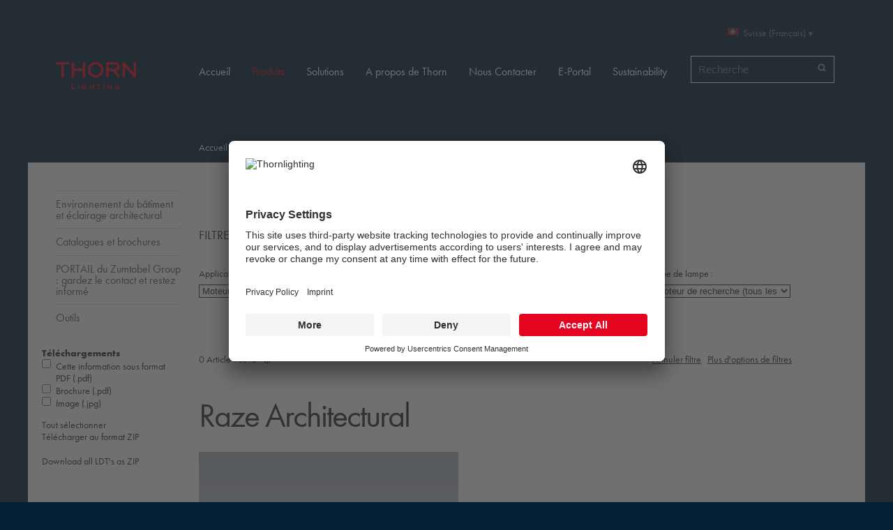

--- FILE ---
content_type: text/html;charset=utf-8
request_url: https://www.thornlighting.dk/fr-ch/produits/leclairage-exterieur/les-appliques-murales/Raze_Architectural
body_size: 60155
content:
<!DOCTYPE html>
<html xmlns="http://www.w3.org/1999/xhtml">
    <head><meta http-equiv="Content-Type" content="text/html; charset=utf-8" /><base href="https://www.thornlighting.dk/fr-ch/produits/leclairage-exterieur/les-appliques-murales/Raze_Architectural/" /><!--[if lt IE 7]></base><![endif]--><link rel="stylesheet" type="text/css" href="https://www.thornlighting.dk/portal_css/Sunburst%20Theme/reset.css" media="screen" /><link rel="stylesheet" type="text/css" href="https://www.thornlighting.dk/portal_css/Sunburst%20Theme/++resource++collection.css" media="screen" /><link rel="stylesheet" type="text/css" href="https://www.thornlighting.dk/portal_css/Sunburst%20Theme/base.css" media="screen" /><link rel="stylesheet" type="text/css" href="https://www.thornlighting.dk/portal_css/Sunburst%20Theme/++theme++thorn.theme/css/columns.css" media="screen" /><link rel="stylesheet" type="text/css" href="https://www.thornlighting.dk/portal_css/Sunburst%20Theme/authoring.css" media="screen" /><link rel="stylesheet" type="text/css" href="https://www.thornlighting.dk/portal_css/Sunburst%20Theme/navtree.css" media="screen" /><link rel="stylesheet" type="text/css" href="https://www.thornlighting.dk/portal_css/Sunburst%20Theme/invisibles.css" media="screen" /><link rel="stylesheet" type="text/css" href="https://www.thornlighting.dk/portal_css/Sunburst%20Theme/forms.css" media="screen" /><link rel="stylesheet" type="text/css" href="https://www.thornlighting.dk/portal_css/Sunburst%20Theme/++resource++plone.app.discussion.stylesheets/discussion.css" media="screen" /><link rel="stylesheet" type="text/css" href="https://www.thornlighting.dk/portal_css/Sunburst%20Theme/++resource++tinymce.stylesheets/tinymce.css" media="screen" /><link rel="stylesheet" type="text/css" href="https://www.thornlighting.dk/portal_css/Sunburst%20Theme/print.css" media="print" /><link rel="stylesheet" type="text/css" href="https://www.thornlighting.dk/portal_css/Sunburst%20Theme/mobile.css" media="handheld, screen and (max-device-width: 480px)" /><link rel="stylesheet" type="text/css" href="https://www.thornlighting.dk/portal_css/Sunburst%20Theme/++resource++prettyPhoto.css" media="screen" /><link rel="stylesheet" type="text/css" href="https://www.thornlighting.dk/portal_css/Sunburst%20Theme/++theme++thorn.theme/css/flowplayer_minimalist.css" media="screen" /><link rel="stylesheet" type="text/css" href="https://www.thornlighting.dk/portal_css/Sunburst%20Theme/++theme++thorn.theme/css/public.css" media="screen" /><link rel="stylesheet" type="text/css" href="https://www.thornlighting.dk/portal_css/Sunburst%20Theme/++theme++thorn.theme/css/default.css" media="screen" /><link rel="stylesheet" type="text/css" href="https://www.thornlighting.dk/portal_css/Sunburst%20Theme/++theme++thorn.theme/css/countries.css" media="screen" /><link rel="stylesheet" type="text/css" href="https://www.thornlighting.dk/portal_css/Sunburst%20Theme/++resource++thorn.casestudies.css/casestudies.css" media="screen" /><link rel="stylesheet" type="text/css" href="https://www.thornlighting.dk/portal_css/Sunburst%20Theme/++resource++zlag.pdb.static/style.css" media="screen" /><link rel="stylesheet" type="text/css" href="https://www.thornlighting.dk/portal_css/Sunburst%20Theme/++resource++zlag.adb.static/gmap.css" media="screen" /><link rel="stylesheet" type="text/css" href="https://www.thornlighting.dk/portal_css/Sunburst%20Theme/++resource++zlag.geoip.static/geoip.css" media="screen" /><link rel="stylesheet" type="text/css" href="https://www.thornlighting.dk/portal_css/Sunburst%20Theme/++resource++collective.solr.resources/style.css" media="screen" /><link rel="stylesheet" type="text/css" href="https://www.thornlighting.dk/portal_css/Sunburst%20Theme/ploneCustom.css" media="screen" /><!--[if lt IE 8]>    
    
    <link rel="stylesheet" type="text/css" href="https://www.thornlighting.dk/portal_css/Sunburst%20Theme/IEFixes.css" media="screen" />
        <![endif]--><!--[if lte IE 8]>    
    
    <link rel="stylesheet" type="text/css" href="https://www.thornlighting.dk/portal_css/Sunburst%20Theme/++theme++thorn.theme/css/ie8fix.css" media="screen" />
        <![endif]--><!--[if lte IE 7]>    
    
    <link rel="stylesheet" type="text/css" href="https://www.thornlighting.dk/portal_css/Sunburst%20Theme/++theme++thorn.theme/css/ie7fix.css" media="screen" />
        <![endif]--><link rel="stylesheet" type="text/css" href="https://www.thornlighting.dk/portal_css/Sunburst%20Theme/++theme++thorn.theme/css/gautier-facelift.css" /><style type="text/css" media="screen">@import url(https://www.thornlighting.dk/portal_css/Sunburst%20Theme/++resource++collective.cookiecuttr/cookiecuttr.css);</style><script type="text/javascript" src="https://www.thornlighting.dk/portal_javascripts/Sunburst%20Theme/++resource++plone.app.jquery.js"></script><script type="text/javascript" src="https://www.thornlighting.dk/portal_javascripts/Sunburst%20Theme/register_function.js"></script><script type="text/javascript" src="https://www.thornlighting.dk/portal_javascripts/Sunburst%20Theme/plone_javascript_variables.js"></script><script type="text/javascript" src="https://www.thornlighting.dk/portal_javascripts/Sunburst%20Theme/++resource++plone.app.jquerytools.js"></script><script type="text/javascript" src="https://www.thornlighting.dk/portal_javascripts/Sunburst%20Theme/++resource++plone.app.jquerytools.form.js"></script><script type="text/javascript" src="https://www.thornlighting.dk/portal_javascripts/Sunburst%20Theme/++resource++plone.app.jquerytools.overlayhelpers.js"></script><script type="text/javascript" src="https://www.thornlighting.dk/portal_javascripts/Sunburst%20Theme/++resource++plone.app.jquerytools.plugins.js"></script><script type="text/javascript" src="https://www.thornlighting.dk/portal_javascripts/Sunburst%20Theme/++resource++plone.app.jquerytools.tooltip.js"></script><script type="text/javascript" src="https://www.thornlighting.dk/portal_javascripts/Sunburst%20Theme/++resource++plone.app.jquerytools.tooltip.plugins.js"></script><script type="text/javascript" src="https://www.thornlighting.dk/portal_javascripts/Sunburst%20Theme/nodeutilities.js"></script><script type="text/javascript" src="https://www.thornlighting.dk/portal_javascripts/Sunburst%20Theme/cookie_functions.js"></script><script type="text/javascript" src="https://www.thornlighting.dk/portal_javascripts/Sunburst%20Theme/modernizr.js"></script><script type="text/javascript" src="https://www.thornlighting.dk/portal_javascripts/Sunburst%20Theme/++theme++thorn.theme/js/livesearch.js"></script><script type="text/javascript" src="https://www.thornlighting.dk/portal_javascripts/Sunburst%20Theme/popupforms.js"></script><script type="text/javascript" src="https://www.thornlighting.dk/portal_javascripts/Sunburst%20Theme/dropdown.js"></script><script type="text/javascript" src="https://www.thornlighting.dk/portal_javascripts/Sunburst%20Theme/first_input_focus.js"></script><script type="text/javascript" src="https://www.thornlighting.dk/portal_javascripts/Sunburst%20Theme/++theme++thorn.theme/js/main.js"></script><script type="text/javascript" src="https://www.thornlighting.dk/portal_javascripts/Sunburst%20Theme/++theme++thorn.theme/js/mark_special_links.js"></script><script type="text/javascript" src="https://www.thornlighting.dk/portal_javascripts/Sunburst%20Theme/++theme++thorn.theme/js/trunk8.js"></script><script type="text/javascript" src="https://www.thornlighting.dk/portal_javascripts/Sunburst%20Theme/++theme++thorn.theme/js/flowplayer.js"></script><script type="text/javascript" src="https://www.thornlighting.dk/portal_javascripts/Sunburst%20Theme/++resource++jquery.prettyPhoto.js"></script><script type="text/javascript" src="https://www.thornlighting.dk/portal_javascripts/Sunburst%20Theme/table_sorter.js"></script><script type="text/javascript" src="https://www.thornlighting.dk/portal_javascripts/Sunburst%20Theme/++resource++zlag.adb.static/embed.js"></script><script type="text/javascript" src="https://www.thornlighting.dk/portal_javascripts/Sunburst%20Theme/++resource++zlag.adb.static/application.js"></script><script type="text/javascript" src="https://www.thornlighting.dk/portal_javascripts/Sunburst%20Theme/++resource++plone.formwidget.autocomplete/jquery.autocomplete.min.js"></script><script type="text/javascript" src="https://www.thornlighting.dk/portal_javascripts/Sunburst%20Theme/++theme++thorn.theme/js/formwidget-autocomplete.js"></script><script type="text/javascript" src="https://www.thornlighting.dk/portal_javascripts/Sunburst%20Theme/inline_validation.js"></script><script type="text/javascript" src="https://www.thornlighting.dk/portal_javascripts/Sunburst%20Theme/++resource++plone.formwidget.querystring.querywidget.js"></script><script type="text/javascript" src="https://www.thornlighting.dk/portal_javascripts/Sunburst%20Theme/++theme++thorn.theme/js/prettyPhoto.js"></script><script type="text/javascript" src="https://www.thornlighting.dk/portal_javascripts/Sunburst%20Theme/++theme++thorn.theme/js/search.js"></script><script type="text/javascript" src="https://www.thornlighting.dk/portal_javascripts/Sunburst%20Theme/++resource++zlag.pdb.static/main.js"></script><script type="text/javascript" src="https://www.thornlighting.dk/portal_javascripts/Sunburst%20Theme/++resource++zlag.pdb.static/quickcalc.js"></script><script type="text/javascript" src="https://www.thornlighting.dk/portal_javascripts/Sunburst%20Theme/++resource++zlag.pdb.static/jquery.cookie.js"></script><script type="text/javascript" src="https://www.thornlighting.dk/portal_javascripts/Sunburst%20Theme/++resource++zlag.pdb.static/productfilter.js"></script><script type="text/javascript" src="https://www.thornlighting.dk/portal_javascripts/Sunburst%20Theme/++resource++collective.cookiecuttr/jquery.cookie.js"></script><script type="text/javascript" src="https://www.thornlighting.dk/portal_javascripts/Sunburst%20Theme/++resource++collective.cookiecuttr/jquery.cookiecuttr.js"></script><meta name="DC.date.modified" content="2026-01-07T09:44:54+00:00" /><meta name="DC.format" content="text/plain" /><meta name="DC.type" content="Dossier PDB" /><meta name="DC.date.created" content="2019-04-26T12:07:07+00:00" /><meta name="DC.language" content="fr-ch" /><link rel="alternate" hreflang="fr-fr" href="https://www.thornlighting.dk/produits/leclairage-exterieur/les-appliques-murales/Raze_Architectural" /><link rel="alternate" hreflang="de-de" href="https://www.thornlighting.dk/produkte/aussenbeleuchtung/wandleuchten/Raze_Architectural" /><link rel="alternate" hreflang="fr-ch" href="https://www.thornlighting.dk/produits/leclairage-exterieur/les-appliques-murales/Raze_Architectural" /><link rel="alternate" hreflang="ru-ru" href="https://www.thornlighting.dk/produkty/naruzhnoie-osvieshchieniie/nastiennyie-svietilniki/Raze_Architectural" /><link rel="alternate" hreflang="fr-be" href="https://www.thornlighting.dk/produits/leclairage-exterieur/les-appliques-murales/Raze_Architectural" /><link rel="alternate" hreflang="it-it" href="https://www.thornlighting.dk/prodotti/illuminazione-per-esterni/apparecchi-con-montaggio-a-parete/Raze_Architectural" /><link rel="alternate" hreflang="en" href="https://www.thornlighting.dk/oducts/outdoor-lighting/wall-mounted-luminaires/Raze_Architectural" /><link rel="alternate" hreflang="en-au" href="https://www.thornlighting.dk/products/outdoor-lighting/wall-mounted-luminaires/Raze_Architectural" /><link rel="alternate" hreflang="en-nz" href="https://www.thornlighting.dk/products/outdoor-lighting/wall-mounted-luminaires/Raze_Architectural" /><link rel="alternate" hreflang="en-gb" href="https://www.thornlighting.dk/products/outdoor-lighting/wall-mounted-luminaires/Raze_Architectural" /><link rel="alternate" hreflang="en-fi" href="https://www.thornlighting.dk/products/outdoor-lighting/wall-mounted-luminaires/Raze_Architectural" /><link rel="alternate" hreflang="en-ae" href="https://www.thornlighting.dk/products/outdoor-lighting/wall-mounted-luminaires/Raze_Architectural" /><link rel="alternate" hreflang="zh-cn" href="https://www.thornlighting.dk/products/outdoor-lighting/wall-mounted-luminaires/Raze_Architectural" /><link rel="alternate" hreflang="nl-nl" href="https://www.thornlighting.dk/producten/buitenverlichting/wandarmaturen/Raze_Architectural" /><link rel="alternate" hreflang="da-dk" href="https://www.thornlighting.dk/produkter/udendors/vaeg/Raze_Architectural" /><link rel="alternate" hreflang="cs-cz" href="https://www.thornlighting.dk/produkty/venkovni-osvetleni/nastenna-svitidla/Raze_Architectural" /><link rel="alternate" hreflang="de-at" href="https://www.thornlighting.dk/produkte/aussenbeleuchtung/wandleuchten/Raze_Architectural" /><link rel="alternate" hreflang="nl-be" href="https://www.thornlighting.dk/producten/buitenverlichting/wandarmaturen/Raze_Architectural" /><link rel="alternate" hreflang="no-no" href="https://www.thornlighting.dk/produkter/utendorsbelysning/veggarmaturer/Raze_Architectural" /><link rel="alternate" hreflang="fr-lu" href="https://www.thornlighting.dk/produits/leclairage-exterieur/les-appliques-murales/Raze_Architectural" /><link rel="alternate" hreflang="de-ch" href="https://www.thornlighting.dk/produkte/aussenbeleuchtung/wandleuchten/Raze_Architectural" /><link rel="alternate" hreflang="pl-pl" href="https://www.thornlighting.dk/produkty/oswietlenie-zewnetrzne/oprawy-nascienne/Raze_Architectural" /><link rel="alternate" hreflang="es-es" href="https://www.thornlighting.dk/productos/iluminacion-exterior/apliques-y-montaje-a-pared/Raze_Architectural" /><link rel="alternate" hreflang="sv-se" href="https://www.thornlighting.dk/produkter/utomhusbelysning/wall-mounted-luminaires/Raze_Architectural" /><title>Raze Architectural — Suisse (Français)</title><link rel="canonical" href="https://www.thornlighting.dk/fr-ch/produits/leclairage-exterieur/les-appliques-murales/Raze_Architectural" /><link rel="shortcut icon" type="image/x-icon" href="https://www.thornlighting.dk/favicon.ico" /><link rel="apple-touch-icon" href="https://www.thornlighting.dk/touch_icon.png" /><link rel="search" href="https://www.thornlighting.dk/fr-ch/@@search" title="Recherche dans ce site" /><script type="text/javascript">var BASE_URL='https://www.thornlighting.dk/fr-ch/produits/leclairage-exterieur/les-appliques-murales/Raze_Architectural';function openCollapsible(obj){var heading=this;obj.next().slideToggle('fast',function(){enableToolTips(obj.next());setCollapsibleIcon(obj)});obj.next().find('tbody tr:not(.disabled):even').removeClass('even odd').addClass('even');obj.next().find('tbody tr:not(.disabled):odd').removeClass('even odd').addClass('odd');return false};$(document).ready(function(){activateSlideShowFor('#content .mediaBox');$('#article-list h3.collapsible').filter(function(index){var open;if(window.location.hash){open='#'+this.id==window.location.hash;$('html, body').scrollTop($(window.location.hash).offset().top)}else{open=index==0}if(isOldIE&&open){$(this).next().show()}else if(!isOldIE&&!open){$(this).next().hide()}setCollapsibleIcon($(this));$(this).click(function(){openCollapsible($(this))})});enableToolTips($('#article-list'))})</script><meta name="viewport" content="width=device-width, initial-scale=0.6666, maximum-scale=1.0, minimum-scale=0.6666" /><meta name="generator" content="Plone - http://plone.org" /><script>NS_CSM_td=378145852;NS_CSM_pd=275116665;NS_CSM_u="/clm10";NS_CSM_col="AAAAAAUE5Vt65gv38nmyAtDPoEF2Z3cIBhEz8YT5d3eEUUBSXpV/7kdLX9vCiW8eVh50qfVGn2MWDuOgr8TqXjjHSN7Q";</script><script type="text/javascript">function sendTimingInfoInit(){setTimeout(sendTimingInfo,0)}function sendTimingInfo(){var wp=window.performance;if(wp){var c1,c2,t;c1=wp.timing;if(c1){var cm={};cm.ns=c1.navigationStart;if((t=c1.unloadEventStart)>0)cm.us=t;if((t=c1.unloadEventEnd)>0)cm.ue=t;if((t=c1.redirectStart)>0)cm.rs=t;if((t=c1.redirectEnd)>0)cm.re=t;cm.fs=c1.fetchStart;cm.dls=c1.domainLookupStart;cm.dle=c1.domainLookupEnd;cm.cs=c1.connectStart;cm.ce=c1.connectEnd;if((t=c1.secureConnectionStart)>0)cm.scs=t;cm.rqs=c1.requestStart;cm.rss=c1.responseStart;cm.rse=c1.responseEnd;cm.dl=c1.domLoading;cm.di=c1.domInteractive;cm.dcls=c1.domContentLoadedEventStart;cm.dcle=c1.domContentLoadedEventEnd;cm.dc=c1.domComplete;if((t=c1.loadEventStart)>0)cm.ls=t;if((t=c1.loadEventEnd)>0)cm.le=t;cm.tid=NS_CSM_td;cm.pid=NS_CSM_pd;cm.ac=NS_CSM_col;var xhttp=new XMLHttpRequest();if(xhttp){var JSON=JSON||{};JSON.stringify=JSON.stringify||function(ob){var t=typeof(ob);if(t!="object"||ob===null){if(t=="string")ob='"'+ob+'"';return String(ob);}else{var n,v,json=[],arr=(ob&&ob.constructor==Array);for(n in ob){v=ob[n];t=typeof(v);if(t=="string")v='"'+v+'"';else if(t=="object"&&v!==null)v=JSON.stringify(v);json.push((arr?"":'"'+n+'":')+String(v));}return(arr?"[":"{")+String(json)+(arr?"]":"}");}};xhttp.open("POST",NS_CSM_u,true);xhttp.send(JSON.stringify(cm));}}}}if(window.addEventListener)window.addEventListener("load",sendTimingInfoInit,false);else if(window.attachEvent)window.attachEvent("onload",sendTimingInfoInit);else window.onload=sendTimingInfoInit;</script></head>
    <body dir="ltr" class="template-family_view portaltype-zlag-pdb-folder site-fr-ch section-produits subsection-leclairage-exterieur subsection-leclairage-exterieur-les-appliques-murales subsection-leclairage-exterieur-les-appliques-murales-Raze_Architectural userrole-anonymous white"><script id="usercentrics-cmp" src="https://app.usercentrics.eu/browser-ui/latest/loader.js" data-settings-id="eY0faIBON" async=""></script><script type="application/javascript" src="https://privacy-proxy.usercentrics.eu/latest/uc-block.bundle.js"></script><script>
    // (optional) additional configs for the Smart Data Protector 
    uc.reloadOnOptIn('BJz7qNsdj-7'); // reload page on YouTube opt-in
    uc.reloadOnOptOut('BJz7qNsdj-7'); // reload page on YouTube opt-out
    uc.reloadOnOptIn('S1pcEj_jZX'); // reload page on Google maps opt-in
    uc.reloadOnOptOut('S1pcEj_jZX'); // reload page on Google map opt-out
    uc.blockOnly([
      'BJz7qNsdj-7', // Block youtube 
      'S1pcEj_jZX' // Block google maps
    ]);
</script><script>(function(w,d,s,l,i){w[l]=w[l]||[];w[l].push({'gtm.start':
new Date().getTime(),event:'gtm.js'});var f=d.getElementsByTagName(s)[0],
j=d.createElement(s),dl=l!='dataLayer'?'&l='+l:'';j.async=true;j.src=
'https://www.googletagmanager.com/gtm.js?id='+i+dl;f.parentNode.insertBefore(j,f);
})(window,document,'script','dataLayer','GTM-WRZSP4N');</script><div id="wrapper">
            <div id="portal-header">
                <div class="row">
                    <div class="cell width-1:5 position-0">
                        <a id="logo" href="https://www.thornlighting.dk/fr-ch" title="Suisse (Français)">
                            <img src="/++theme++thorn.theme/img/logo.png" width="152" height="52" alt="Website" />
                        </a>
                    </div>

                    <div class="cell width-6 position-4">

                        <div class="row">
                            <div class="cell width-1:3 position-2:3">
                                <div id="portal-searchbox"><form name="searchform" id="searchGadget_form" action="https://www.thornlighting.dk/fr-ch/@@search"><div class="LSBox"><label class="hiddenStructure" for="searchGadget">Chercher par</label><input name="SearchableText" type="text" size="18" title="Recherche" placeholder="Recherche" accesskey="4" class="searchField" id="searchGadget" /><input class="searchButton" type="submit" value="Rechercher" /><input type="hidden" name="facet" value="true" /><input type="hidden" name="facet.field" value="portal_type" /><input type="hidden" name="facet.field" value="review_state" /><input type="hidden" name="facet.field" value="Subject" /><div class="LSResult" id="LSResult" style=""><div class="LSShadow" id="LSShadow"></div></div></div></form></div>
                            </div>

                            <div class="cell width-1:3 position-1:3">
                                <dl id="portal-languageselector" class="actionMenu deactivated"><dt class="actionMenuHeader country-ch"><a href="#" title="Country selection">Suisse (Français)</a></dt><dd class="actionMenuContent"><div class="row"><ul class="cell width-1:3 position-0"><li class="language-section">International</li><li class="country-International"><a href="https://www.thornlighting.dk/en" title="International (English)">International (English)</a></li><li class="language-section">Asia</li><li class="country-cn"><a href="https://www.thornlighting.dk/zh-cn" title="中国 (简体中文)">中国 (简体中文)</a></li><li class="language-section">Middle East and North Africa</li><li class="country-ae"><a href="https://www.thornlighting.dk/en-ae" title="Middle East (English)">Middle East (English)</a></li></ul><ul class="cell width-1:3 position-1:3"><li class="language-section">Europe</li><li class="country-be"><a href="https://www.thornlighting.dk/nl-be" title="Belgium (Dutch)">Belgium (Dutch)</a></li><li class="country-be"><a href="https://www.thornlighting.dk/fr-be" title="Belgique (Français)">Belgique (Français)</a></li><li class="country-cz"><a href="https://www.thornlighting.dk/cs-cz" title="Česká republika (Čeština)">Česká republika (Čeština)</a></li><li class="country-dk"><a href="https://www.thornlighting.dk/da-dk" title="Danmark (Dansk)">Danmark (Dansk)</a></li><li class="country-de"><a href="https://www.thornlighting.dk/de-de" title="Deutschland (Deutsch)">Deutschland (Deutsch)</a></li><li class="country-fi"><a href="https://www.thornlighting.dk/en-fi" title="Finland (English)">Finland (English)</a></li><li class="country-fr"><a href="https://www.thornlighting.dk/fr-fr" title="France (Français)">France (Français)</a></li><li class="country-it"><a href="https://www.thornlighting.dk/it-it" title="Italia (Italiano)">Italia (Italiano)</a></li><li class="country-lu"><a href="https://www.thornlighting.dk/fr-lu" title="Luxembourg (Français)">Luxembourg (Français)</a></li><li class="country-nl"><a href="https://www.thornlighting.dk/nl-nl" title="Nederland (Nederlands)">Nederland (Nederlands)</a></li><li class="country-no"><a href="https://www.thornlighting.dk/no-no" title="Norge (Norsk)">Norge (Norsk)</a></li></ul><ul class="cell width-1:3 position-2:3"><li class="language-section"> </li><li class="country-at"><a href="https://www.thornlighting.dk/de-at" title="Österreich (Deutsch)">Österreich (Deutsch)</a></li><li class="country-pl"><a href="https://www.thornlighting.dk/pl-pl" title="Polska (Polski)">Polska (Polski)</a></li><li class="country-ch"><a href="https://www.thornlighting.dk/de-ch" title="Schweiz (Deutsch)">Schweiz (Deutsch)</a></li><li class=" currentLanguage country-ch"><a href="https://www.thornlighting.dk/fr-ch" title="Suisse (Français)">Suisse (Français)</a></li><li class="country-es"><a href="https://www.thornlighting.dk/es-es" title="España (Español)">España (Español)</a></li><li class="country-se"><a href="https://www.thornlighting.dk/sv-se" title="Sverige (Svenska)">Sverige (Svenska)</a></li><li class="country-gb"><a href="https://www.thornlighting.dk/en-gb" title="UK &amp; Ireland (English)">UK &amp; Ireland (English)</a></li><li class="language-section">Australia / Oceania</li><li class="country-au"><a href="https://www.thornlighting.dk/en-au" title="Australia (English)">Australia (English)</a></li><li class="country-nz"><a href="https://www.thornlighting.dk/en-nz" title="New Zealand (English)">New Zealand (English)</a></li></ul></div></dd></dl>
                            </div>

                            
                        </div>

                        <div class="row">
                            <div class="navigation cell width-full position-0">
                                <ul id="portal-globalnav"><li id="portaltab-index_html" class="plain"><a href="https://www.thornlighting.dk/fr-ch" title="">Accueil</a></li><li id="portaltab-produits" class="selected"><a href="https://www.thornlighting.dk/fr-ch/produits" title="">Produits</a></li><li id="portaltab-solutions" class="plain"><a href="https://www.thornlighting.dk/fr-ch/solutions" title="">Solutions</a></li><li id="portaltab-a-propos-de-thorn" class="plain"><a href="https://www.thornlighting.dk/fr-ch/a-propos-de-thorn" title="">A propos de Thorn</a></li><li id="portaltab-nous-contacter" class="plain"><a href="https://www.thornlighting.dk/fr-ch/nous-contacter" title="">Nous Contacter</a></li><li id="portaltab-portal" class="plain"><a href="https://www.thornlighting.dk/fr-ch/portal" title="">E-Portal</a></li><li id="portaltab-sustainability" class="plain"><a href="https://www.thorn-sustainability.com/fr" title="">Sustainability</a></li></ul>
                            </div>
                        </div>

                    </div>
                </div>
                <div class="visualClear"></div>
            </div>

            <div id="portal-columns-wrapper">

                <div id="portal-columns" class="row">

                    <div id="portal-column-content" class="cell width-4:5 position-1:5"><div id="viewlet-above-content"><div id="portal-breadcrumbs"><span id="breadcrumbs-home"><a href="https://www.thornlighting.dk/fr-ch">Accueil</a><span class="breadcrumbSeparator">
            /
            
        </span></span><span dir="ltr" id="breadcrumbs-1"><a href="https://www.thornlighting.dk/fr-ch/produits">Produits</a><span class="breadcrumbSeparator">
                /
                
            </span></span><span dir="ltr" id="breadcrumbs-2"><a href="https://www.thornlighting.dk/fr-ch/produits/leclairage-exterieur">L’éclairage extérieur</a><span class="breadcrumbSeparator">
                /
                
            </span></span><span dir="ltr" id="breadcrumbs-3"><a href="https://www.thornlighting.dk/fr-ch/produits/leclairage-exterieur/les-appliques-murales">Les appliques murales</a><span class="breadcrumbSeparator">
                /
                
            </span></span><span dir="ltr" id="breadcrumbs-4"><span id="breadcrumbs-current">Raze Architectural</span></span></div></div><div class=""><dl class="portalMessage info" id="kssPortalMessage" style="display:none"><dt>Info</dt><dd></dd></dl><div id="content"><div id="product-finder" class="productFinder"><form id="product-finder-form" name="product-finder-form" action="https://www.thornlighting.dk/fr-ch/produits/leclairage-exterieur/les-appliques-murales/Raze_Architectural"><fieldset class="row"><legend>Filtre Produit</legend><div class="row"><div class="cell width-1:4 position-0"><label for="fid_string_140" style="">Application :</label><select name="fid_string_140" id="fid_string_140"><option value="">Moteur de recherche (tous les articles)</option></select></div><div class="cell width-1:4 position-1:4"><label for="fid_string_102" style="">Type d'installation :</label><select name="fid_string_102" id="fid_string_102"><option value="">Moteur de recherche (tous les articles)</option></select></div><div class="cell width-1:4 position-2:4"><label for="fid_string_103" style="">Répartition de la lumière :</label><select name="fid_string_103" id="fid_string_103"><option value="">Moteur de recherche (tous les articles)</option></select></div><div class="cell width-1:4 position-3:4"><label for="fid_string_105" style="">Type de lampe :</label><select name="fid_string_105" id="fid_string_105"><option value="">Moteur de recherche (tous les articles)</option></select></div></div><div class="row" style="display:none"><div class="cell width-1:4 position-0"><label for="fid_int_106" style="">Nombre de lampes :</label><select name="fid_int_106" id="fid_int_106"><option value="">Moteur de recherche (tous les articles)</option></select></div><div class="cell width-1:4 position-1:4"><label for="fid_float_107" style="">Puissance de la lampe :</label><select name="fid_float_107" id="fid_float_107"><option value="">Moteur de recherche (tous les articles)</option></select></div><div class="cell width-1:4 position-2:4"><label for="fid_string_108" style="">Type de ballast :</label><select name="fid_string_108" id="fid_string_108"><option value="">Moteur de recherche (tous les articles)</option></select></div><div class="cell width-1:4 position-3:4"><label for="fid_string_109" style="">Option d'urgence :</label><select name="fid_string_109" id="fid_string_109"><option value="">Moteur de recherche (tous les articles)</option></select></div></div><div class="row" style="display:none"><div class="cell width-1:4 position-0"><label for="fid_string_110" style="">Degré de protection :</label><select name="fid_string_110" id="fid_string_110"><option value="">Moteur de recherche (tous les articles)</option></select></div><div class="cell width-1:4 position-1:4"><label for="fid_string_111" style="">Certification :</label><select name="fid_string_111" id="fid_string_111"><option value="">Moteur de recherche (tous les articles)</option></select></div><div class="cell width-1:4 position-2:4"><input type="checkbox" name="fid_boolean_137" id="fid_boolean_137" /><label for="fid_boolean_137" style="width:90%">Nouveaux produits</label><input type="checkbox" name="fid_boolean_205" id="fid_boolean_205" /><label for="fid_boolean_205" style="width:90%">Déclaration environnementale (EPD)</label></div></div></fieldset><div class="visualClear"><!-- --></div><div class="row"><div class="cell width-1:2 position-0"><span class="num">0</span> Article trouvé
            <span class="filterloader disabled"><!-- --></span></div><div class="cell width-1:2 position-1:2 filteroptions"><ul class="inlineList"><li><a href="javascript:;" id="resetFilter">Annuler filtre</a></li><li class="last"><a href="javascript:;" id="collapseFilter">Plus d'options de filtres</a></li></ul></div></div><div class="visualClear"><!-- --></div><dl id="enable_cookies_message" class="portalMessage warning" style="display:none"><dt>Warning</dt><dd>Notre moteur de recherche de produits a été conçu pour vous permettre de rapidement identifier le produit désiré, pour offrir une expérience optimale, la sauvegarde des cookies doit être activée. La désactivation ou la suppression des cookies peut limiter les fonctionnalités du moteur. Pour plus d'informations sur la façon dont nous utilisons les cookies, s'il vous plaît consulter notre $ {privacy-policy}.</dd></dl></form><script type="text/javascript">$(document).ready(function(){pf=new ProductFilter('#product-finder','#content');pf.solr_core='/filter/';pf.base_url='https://www.thornlighting.dk';pf.base_path='/Plone';pf.context_lang='FR';pf.context_path='/Plone/fr-ch/produits/leclairage-exterieur/les-appliques-murales/Raze_Architectural';pf.context_portfolio='CH';pf.context_exportsystem='WEB';pf.ecat_rows=1000;pf.setTranslations({'less':'Moins d\'options de filtres','more':'Plus d\'options de filtres','filtered':'filtrée'});pf.init()})</script></div><div class="row"><div class="cell width-1:2 position-0"><h1 class="portletHeader">Raze Architectural</h1><div class="mediaBox"><ul class="visualNoMarker items"><li><img src="https://www.thornlighting.dk/img/31/tlg_raza_f_l_pdb/@@images/8b8ed1bc-beda-4624-a36d-c057e3563e91.jpeg" alt="Raze Architectural" title="" height="372" width="372" direction="down" /></li></ul></div></div></div><div class="row rowSpacer"><div class="cell width-1:2 position-0"><p>RAZE Architectural est l’outil idéal pour obtenir des effets lèche-mur étonnants sur les façades</p><ul><li>Le système optique breveté Flat beam® permet de révéler la texture et le caractère des surfaces à partir d’un seul point lumineux</li><li>Luminaire compact disponible en 2 tailles, avec un faisceau rasant large et un facteur d’utilisation élevé pour une perte de flux minimale</li><li>Uniformité élevée à une courte distance de la surface à éclairer, selon de multiples possibilités d'installation. Se décline également en bornes afin d'offrir des ensembles coordonnés</li><li>Raze Architectural est équipé de la technologie DALI. Grille interne disponible en grand format pour réduire l'éblouissement latéral.</li></ul><h2>Matériaux et finition</h2><p>Corps : fonte d’aluminium (EN AC 44300), résistance optimale à la corrosion, compatible bord de mer. Classe de corrosion standard C5 conforme à ISO 9223 : 2012.<br />Finition peinture poudrée gris anthracite / gris pâle / noir. Autres couleurs RAL disponibles sur demande. <br />Vasque : PC anti-UV, Large : partiellement dépoli, Petit : totalement dépoli<br />Visserie : acier inoxydable <br />Protection contre les surtensions : 6 kV<br /></p></div><div class="cell width-1:2 position-1:2"><h2 class="columnFirstHeading">Installation et montage</h2><p>Montage fixe au ras de la surface (MWA) ou inclinable à l'aide d'une fourche (MSF). Taille Large avec driver intégré. Taille Small avec driver déporté IP65 (HFX/RB) ou IP20 (HFX/R) pouvant commander jusqu'à 3 luminaires. Possibilité de commander les luminaires taille Small driver (NG).</p><h2>Prescription</h2><p>To specify state:<br />The Raze family incorporates Thorn’s innovative Flat beam® technology, which transforms the way we light façades and building surrounds. A high utilization factor means light goes to the surface that needs to be lit, and nowhere else. The flat and wide light distribution makes it possible to reduce the number of products installed and still maintain continuous illumination along a wall. Raze lets you achieve the perfect effect, while saving energy and respecting the environment.<br />As Thorn Raze Architectural, part of the Raze family.</p></div></div><div class="visualClear"><!-- --></div><div class="row rowSpacer"><div class="cell width-1:2 position-0"><h3 class="myproduct"><a href=" https://myproduct.thornlighting.com/fr/start.html?RazeA" target="_blank">myProduct: If not listed below, click here for additional product configurations of Raze Architectural</a></h3></div></div><div class="visualClear"><!-- --></div><div id="article-list"><div id="tooltip-new" class="tooltip">New Product</div><div id="tooltip-lumexpress" class="tooltip">LumExpress Product</div><div id="tooltip-econtrol" class="tooltip">Produit eControl</div><h3 class="collapsible" id="raze-taille-small"><span class="arrowDown">▼</span>
                Raze taille Small
            </h3><div class="wrapper"><table class="productTable" id="product-table-1"><thead><tr><th>Description</th><th class="luminaires">Puissance système (W)</th><th class="luminaires">Flux sortant (lm)</th><th> </th><th> </th><th> </th><th class="type">Type</th><th class="socket"></th><th class="weight">Poids (kg)</th><th class="sapcode">Code SAP</th></tr></thead><tbody><tr class="even"><td class="title"><a class="article_link" href="https://www.thornlighting.dk/fr-ch/produits/leclairage-exterieur/les-appliques-murales/Raze_Architectural/raze-taille-small/96631797">RAA S 1L35-827 HFX/RB 6K MSF ANT</a><ul class="inlineList"><li class="last"><a href="/object/ZPF/default.aspx?articleID=344159&amp;lang=FR&amp;portfolio=CH&amp;company=7&amp;ext=.zpf" class="link-plain">Glisser-Déposer dans Ecocalc</a></li></ul></td><td class="luminaires">6</td><td class="luminaires">350</td><td class="flags"></td><td class="flags"></td><td class="flags"></td><td>LED</td><td></td><td class="weight">1.28</td><td>96631797</td></tr><tr class="odd"><td class="title"><a class="article_link" href="https://www.thornlighting.dk/fr-ch/produits/leclairage-exterieur/les-appliques-murales/Raze_Architectural/raze-taille-small/96632096">RAA S 1L35-830 HFX/R 6K MSF ANT</a><ul class="inlineList"><li class="last"><a href="/object/ZPF/default.aspx?articleID=348368&amp;lang=FR&amp;portfolio=CH&amp;company=7&amp;ext=.zpf" class="link-plain">Glisser-Déposer dans Ecocalc</a></li></ul></td><td class="luminaires">6</td><td class="luminaires">350</td><td class="flags"></td><td class="flags"></td><td class="flags"></td><td>LED</td><td></td><td class="weight">0.84</td><td>96632096</td></tr><tr class="even"><td class="title"><a class="article_link" href="https://www.thornlighting.dk/fr-ch/produits/leclairage-exterieur/les-appliques-murales/Raze_Architectural/raze-taille-small/96632095">RAA S 1L35-830 HFX/R 6K MWA ANT</a><ul class="inlineList"><li class="last"><a href="/object/ZPF/default.aspx?articleID=348367&amp;lang=FR&amp;portfolio=CH&amp;company=7&amp;ext=.zpf" class="link-plain">Glisser-Déposer dans Ecocalc</a></li></ul></td><td class="luminaires">6</td><td class="luminaires">350</td><td class="flags"></td><td class="flags"></td><td class="flags"></td><td>LED</td><td></td><td class="weight">0.79</td><td>96632095</td></tr><tr class="odd"><td class="title"><a class="article_link" href="https://www.thornlighting.dk/fr-ch/produits/leclairage-exterieur/les-appliques-murales/Raze_Architectural/raze-taille-small/96631791">RAA S 1L35-830 HFX/RB 6K MSF ANT</a><ul class="inlineList"><li class="last"><a href="/object/ZPF/default.aspx?articleID=344022&amp;lang=FR&amp;portfolio=CH&amp;company=7&amp;ext=.zpf" class="link-plain">Glisser-Déposer dans Ecocalc</a></li></ul></td><td class="luminaires">6</td><td class="luminaires">350</td><td class="flags"></td><td class="flags"></td><td class="flags"></td><td>LED</td><td></td><td class="weight">1.28</td><td>96631791</td></tr><tr class="even"><td class="title"><a class="article_link" href="https://www.thornlighting.dk/fr-ch/produits/leclairage-exterieur/les-appliques-murales/Raze_Architectural/raze-taille-small/96631790">RAA S 1L35-830 HFX/RB 6K MWA ANT</a><ul class="inlineList"><li class="last"><a href="/object/ZPF/default.aspx?articleID=344021&amp;lang=FR&amp;portfolio=CH&amp;company=7&amp;ext=.zpf" class="link-plain">Glisser-Déposer dans Ecocalc</a></li></ul></td><td class="luminaires">6</td><td class="luminaires">350</td><td class="flags"></td><td class="flags"></td><td class="flags"></td><td>LED</td><td></td><td class="weight">1.23</td><td>96631790</td></tr><tr class="odd"><td class="title"><a class="article_link" href="https://www.thornlighting.dk/fr-ch/produits/leclairage-exterieur/les-appliques-murales/Raze_Architectural/raze-taille-small/96631720">RAA S 1L35-830 NG 6K MSF ANT</a><ul class="inlineList"><li class="last"><a href="/object/ZPF/default.aspx?articleID=342859&amp;lang=FR&amp;portfolio=CH&amp;company=7&amp;ext=.zpf" class="link-plain">Glisser-Déposer dans Ecocalc</a></li></ul></td><td class="luminaires">6</td><td class="luminaires">350</td><td class="flags"></td><td class="flags"></td><td class="flags"></td><td>LED</td><td></td><td class="weight">0.61</td><td>96631720</td></tr><tr class="even"><td class="title"><a class="article_link" href="https://www.thornlighting.dk/fr-ch/produits/leclairage-exterieur/les-appliques-murales/Raze_Architectural/raze-taille-small/96632094">RAA S 1L35-830 NG 6K MWA ANT</a><ul class="inlineList"><li class="last"><a href="/object/ZPF/default.aspx?articleID=348366&amp;lang=FR&amp;portfolio=CH&amp;company=7&amp;ext=.zpf" class="link-plain">Glisser-Déposer dans Ecocalc</a></li></ul></td><td class="luminaires">6</td><td class="luminaires">350</td><td class="flags"></td><td class="flags"></td><td class="flags"></td><td>LED</td><td></td><td class="weight">0.56</td><td>96632094</td></tr></tbody></table></div><h3 class="collapsible" id="raze-taille-large"><span class="arrowDown">▼</span>
                Raze taille Large
            </h3><div class="wrapper"><table class="productTable last" id="product-table-2"><thead><tr><th>Description</th><th class="luminaires">Puissance système (W)</th><th class="luminaires">Flux sortant (lm)</th><th> </th><th> </th><th> </th><th class="type">Type</th><th class="socket"></th><th class="weight">Poids (kg)</th><th class="sapcode">Code SAP</th></tr></thead><tbody><tr class="even"><td class="title"><a class="article_link" href="https://www.thornlighting.dk/fr-ch/produits/leclairage-exterieur/les-appliques-murales/Raze_Architectural/raze-taille-large/96632097">RAA L 1L50-827 HFX 6K MSF ANT</a><ul class="inlineList"><li class="last"><a href="/object/ZPF/default.aspx?articleID=348369&amp;lang=FR&amp;portfolio=CH&amp;company=7&amp;ext=.zpf" class="link-plain">Glisser-Déposer dans Ecocalc</a></li></ul></td><td class="luminaires">21</td><td class="luminaires">1371</td><td class="flags"></td><td class="flags"></td><td class="flags"></td><td>LED</td><td></td><td class="weight">2.85</td><td>96632097</td></tr><tr class="odd"><td class="title"><a class="article_link" href="https://www.thornlighting.dk/fr-ch/produits/leclairage-exterieur/les-appliques-murales/Raze_Architectural/raze-taille-large/96632321">RAA L 1L50-827 HFX 6K MSF BK</a><ul class="inlineList"><li class="last"><a href="/object/ZPF/default.aspx?articleID=356430&amp;lang=FR&amp;portfolio=CH&amp;company=7&amp;ext=.zpf" class="link-plain">Glisser-Déposer dans Ecocalc</a></li></ul></td><td class="luminaires">21</td><td class="luminaires">1371</td><td class="flags"></td><td class="flags"></td><td class="flags"></td><td>LED</td><td></td><td class="weight">2.85</td><td>96632321</td></tr><tr class="even"><td class="title"><a class="article_link" href="https://www.thornlighting.dk/fr-ch/produits/leclairage-exterieur/les-appliques-murales/Raze_Architectural/raze-taille-large/96631721">RAA L 1L50-830 HFX 6K MSF ANT</a><ul class="inlineList"><li class="last"><a href="/object/ZPF/default.aspx?articleID=342815&amp;lang=FR&amp;portfolio=CH&amp;company=7&amp;ext=.zpf" class="link-plain">Glisser-Déposer dans Ecocalc</a></li></ul></td><td class="luminaires">21</td><td class="luminaires">1688</td><td class="flags"></td><td class="flags"></td><td class="flags"></td><td>LED</td><td></td><td class="weight">2.85</td><td>96631721</td></tr><tr class="odd"><td class="title"><a class="article_link" href="https://www.thornlighting.dk/fr-ch/produits/leclairage-exterieur/les-appliques-murales/Raze_Architectural/raze-taille-large/96632098">RAA L 1L50-830 LV HFX 6K MSF ANT</a><ul class="inlineList"><li class="last"><a href="/object/ZPF/default.aspx?articleID=348370&amp;lang=FR&amp;portfolio=CH&amp;company=7&amp;ext=.zpf" class="link-plain">Glisser-Déposer dans Ecocalc</a></li></ul></td><td class="luminaires">21</td><td class="luminaires">1433</td><td class="flags"></td><td class="flags"></td><td class="flags"></td><td>LED</td><td></td><td class="weight">2.85</td><td>96632098</td></tr><tr class="even"><td class="title"><a class="article_link" href="https://www.thornlighting.dk/fr-ch/produits/leclairage-exterieur/les-appliques-murales/Raze_Architectural/raze-taille-large/96631792">RAA L 1L50-830 LV HFX 6K MWA ANT</a><ul class="inlineList"><li class="last"><a href="/object/ZPF/default.aspx?articleID=344023&amp;lang=FR&amp;portfolio=CH&amp;company=7&amp;ext=.zpf" class="link-plain">Glisser-Déposer dans Ecocalc</a></li></ul></td><td class="luminaires">21</td><td class="luminaires">1433</td><td class="flags"></td><td class="flags"></td><td class="flags"></td><td>LED</td><td></td><td class="weight">2.77</td><td>96631792</td></tr></tbody></table></div></div></div></div><div id="viewlet-below-content"></div></div>

                    <div id="portal-column-one" class="cell width-1:5 position-0"><div class="portletWrapper" id="portletwrapper-706c6f6e652e6c656674636f6c756d6e0a636f6e746578740a2f506c6f6e650a6e617669676174696f6e" data-portlethash="706c6f6e652e6c656674636f6c756d6e0a636f6e746578740a2f506c6f6e650a6e617669676174696f6e"><dl class="portlet portletNavigationTree"><dt class="portletHeader hiddenStructure"><a href="https://www.thornlighting.dk/fr-ch/produits/sitemap" class="tile">Navigation</a></dt><dd class="portletItem lastItem"><ul class="navTree navTreeLevel0"><li class="navTreeItem visualNoMarker section-abords-de-batiment-et-eclairage-architectural"><a href="https://thornlighting-architectural.com/" title="Découvrez le portfolio Thorn des abords de bâtiment et éclairage architectural" class=""><span>Environnement du bâtiment et éclairage architectural</span></a></li><li class="navTreeItem visualNoMarker navTreeFolderish section-catalogues-et-brochures"><a href="https://www.thornlighting.dk/fr-ch/produits/catalogues-et-brochures" title="" class=" navTreeFolderish"><span>Catalogues et brochures</span></a></li><li class="navTreeItem visualNoMarker navTreeFolderish section-portail-du-zumtobel-group-gardez-le-contact-et"><a href="https://www.thornlighting.dk/fr-ch/produits/portail-du-zumtobel-group-gardez-le-contact-et-restez-informe-1" title="" class=" navTreeFolderish"><span>PORTAIL du Zumtobel Group : gardez le contact et restez informé</span></a></li><li class="navTreeItem visualNoMarker navTreeFolderish section-outils"><a href="https://www.thornlighting.dk/fr-ch/produits/outils" title="" class=" navTreeFolderish"><span>Outils</span></a></li><li class="navTreeItem visualNoMarker eCat navTreeFolderish section-leclairage-interieur"><a href="https://www.thornlighting.dk/fr-ch/produits/leclairage-interieur" title="" class=" navTreeFolderish"><span>L’éclairage intérieur</span></a></li><li class="navTreeItem visualNoMarker eCat navTreeItemInPath navTreeFolderish section-leclairage-exterieur"><a href="https://www.thornlighting.dk/fr-ch/produits/leclairage-exterieur" title="" class=" navTreeItemInPath navTreeFolderish"><span>L’éclairage extérieur</span></a><ul class="navTree navTreeLevel1"><li class="navTreeItem visualNoMarker eCat navTreeFolderish section-downlights"><a href="https://www.thornlighting.dk/fr-ch/produits/leclairage-exterieur/downlights" title="" class=" navTreeFolderish"><span>Downlights</span></a></li><li class="navTreeItem visualNoMarker eCat navTreeFolderish section-les-projecteurs-dillumination"><a href="https://www.thornlighting.dk/fr-ch/produits/leclairage-exterieur/les-projecteurs-dillumination" title="" class=" navTreeFolderish"><span>Les projecteurs d'illumination</span></a></li><li class="navTreeItem visualNoMarker eCat navTreeFolderish section-les-projecteurs-fonctionnels"><a href="https://www.thornlighting.dk/fr-ch/produits/leclairage-exterieur/les-projecteurs-fonctionnels" title="" class=" navTreeFolderish"><span>Les projecteurs fonctionnels</span></a></li><li class="navTreeItem visualNoMarker eCat navTreeFolderish section-les-projecteurs-sportifs"><a href="https://www.thornlighting.dk/fr-ch/produits/leclairage-exterieur/les-projecteurs-sportifs" title="" class=" navTreeFolderish"><span>Les projecteurs sportifs </span></a></li><li class="navTreeItem visualNoMarker eCat navTreeItemInPath navTreeFolderish section-les-appliques-murales"><a href="https://www.thornlighting.dk/fr-ch/produits/leclairage-exterieur/les-appliques-murales" title="" class=" navTreeItemInPath navTreeFolderish"><span>Les appliques murales</span></a><ul class="navTree navTreeLevel2"><li class="navTreeItem visualNoMarker eCat navTreeFolderish section-axyl_etch"><a href="https://www.thornlighting.dk/fr-ch/produits/leclairage-exterieur/les-appliques-murales/Axyl_Etch" title="Axyl Etch est une applique carrée pour embrasures de fenêtres" class=" navTreeFolderish"><span>Axyl Etch</span></a></li><li class="navTreeItem visualNoMarker eCat navTreeFolderish section-axyl_echo"><a href="https://www.thornlighting.dk/fr-ch/produits/leclairage-exterieur/les-appliques-murales/Axyl_Echo" title="Luminaire mural carré Cesar Echo Wall avec optiques inclinables et design minimaliste, permettant des configurations complexes" class=" navTreeFolderish"><span>Axyl Echo</span></a></li><li class="navTreeItem visualNoMarker eCat navTreeFolderish section-axyl_gild"><a href="https://www.thornlighting.dk/fr-ch/produits/leclairage-exterieur/les-appliques-murales/Axyl_Gild" title="Axyl Gild s'intègre parfaitement dans l'environnement en offrant un luminaire mural élégant disponible en trois tailles et en plusieurs versions lumineuses et angles de faisceau" class=" navTreeFolderish"><span>Axyl Gild</span></a></li><li class="navTreeItem visualNoMarker eCat navTreeFolderish section-axyl_glow"><a href="https://www.thornlighting.dk/fr-ch/produits/leclairage-exterieur/les-appliques-murales/Axyl_Glow" title="Axyl Glow est une applique murale carrée, dans un design simple et élégant pour une installation aux abords de bâtiments" class=" navTreeFolderish"><span>Axyl Glow</span></a></li><li class="navTreeItem visualNoMarker eCat navTreeFolderish section-axyl_greet_w"><a href="https://www.thornlighting.dk/fr-ch/produits/leclairage-exterieur/les-appliques-murales/Axyl_Greet_W" title="Axyl Greet W est une applique murale rectangulaire au design simple et élégant pour une installation aux abords de bâtiments" class=" navTreeFolderish"><span>Axyl Greet W</span></a></li><li class="navTreeItem visualNoMarker eCat navTreeFolderish section-axyl_stride"><a href="https://www.thornlighting.dk/fr-ch/produits/leclairage-exterieur/les-appliques-murales/Axyl_Stride" title="Axyl Stride est une famille d'appliques carrées et rectangulaires avec possibilité d'encastrement." class=" navTreeFolderish"><span>Axyl Stride</span></a></li><li class="navTreeItem visualNoMarker eCat navTreeFolderish section-cesar_amp-applique_murale"><a href="https://www.thornlighting.dk/fr-ch/produits/leclairage-exterieur/les-appliques-murales/Cesar_Amp-applique_murale" title="Cesar Amp, au design simple mais élégant, est une applique ronde qui convient aussi bien à un montage à l’intérieur qu'à l’extérieur." class=" navTreeFolderish"><span>Cesar Amp, applique murale</span></a></li><li class="navTreeItem visualNoMarker eCat navTreeFolderish section-cesar_dot_wall_washer"><a href="https://www.thornlighting.dk/fr-ch/produits/leclairage-exterieur/les-appliques-murales/Cesar_Dot_Wall_Washer" title="Cesar Dot Wall Washer - lèche-mur encastré à éclairage rasant sur micro-luminaire" class=" navTreeFolderish"><span>Cesar Dot Wall Washer</span></a></li><li class="navTreeItem visualNoMarker eCat navTreeFolderish section-cesar_echo"><a href="https://www.thornlighting.dk/fr-ch/produits/leclairage-exterieur/les-appliques-murales/Cesar_Echo" title="Cesar Echo Wall est un luminaire mural carré avec optiques inclinables et design minimaliste, permettant des configurations complexes" class=" navTreeFolderish"><span>Cesar Echo</span></a></li><li class="navTreeItem visualNoMarker eCat navTreeFolderish section-cesar_jazz"><a href="https://www.thornlighting.dk/fr-ch/produits/leclairage-exterieur/les-appliques-murales/Cesar_Jazz" title="Cesar Jazz est une applique ronde qui convient aussi bien aux applications à l’intérieur qu’à l'extérieur" class=" navTreeFolderish"><span>Cesar Jazz</span></a></li><li class="navTreeItem visualNoMarker eCat navTreeFolderish section-cesar_stride"><a href="https://www.thornlighting.dk/fr-ch/produits/leclairage-exterieur/les-appliques-murales/Cesar_Stride" title="Cesar Stride est une applique murale ronde avec possibilité d'encastrement pour une installation à fleur" class=" navTreeFolderish"><span>Cesar Stride</span></a></li><li class="navTreeItem visualNoMarker eCat navTreeFolderish section-axyl-cesar-gearbox"><a href="https://www.thornlighting.dk/fr-ch/produits/leclairage-exterieur/les-appliques-murales/Axyl-Cesar-gearbox" title="Convertisseur à distance pour le contrôle DALI des luminaires RD ou des luminaires RGBW de la gamme Axyl &amp; Cesar" class=" navTreeFolderish"><span>Axyl - Cesar, gearbox</span></a></li><li class="navTreeItem visualNoMarker eCat navTreeFolderish section-escort"><a href="https://www.thornlighting.dk/fr-ch/produits/leclairage-exterieur/les-appliques-murales/Escort" title="Luminaire compact,robuste et étanche" class=" navTreeFolderish"><span>Escort</span></a></li><li class="navTreeItem visualNoMarker eCat navTreeFolderish section-eyekon_led"><a href="https://www.thornlighting.dk/fr-ch/produits/leclairage-exterieur/les-appliques-murales/EyeKon_LED" title="Hublot LED antivandale, efficient, avec détecteur de présence intégré et fonction corridor, pour les abords de bâtiments" class=" navTreeFolderish"><span>EyeKon LED</span></a></li><li class="navTreeItem visualNoMarker eCat navTreeFolderish section-piazza_3"><a href="https://www.thornlighting.dk/fr-ch/produits/leclairage-exterieur/les-appliques-murales/Piazza_3" title="Un luminaire mural extérieur IP65 robuste et adaptable, doté d'une distribution lumineuse unique, idéal pour les applications en périphérie de bâtiments" class=" navTreeFolderish"><span>Piazza 3</span></a></li><li class="navTreeItem visualNoMarker navTreeCurrentNode eCat navTreeFolderish section-raze_architectural"><a href="https://www.thornlighting.dk/fr-ch/produits/leclairage-exterieur/les-appliques-murales/Raze_Architectural" title="RAZE Architectural est l’outil idéal pour obtenir des effets lèche-mur étonnants sur les façades" class="navTreeCurrentItem navTreeFolderish"><span>Raze Architectural</span></a></li></ul></li><li class="navTreeItem visualNoMarker eCat navTreeFolderish section-urban-amenity-lighting"><a href="https://www.thornlighting.dk/fr-ch/produits/leclairage-exterieur/urban-amenity-lighting" title="" class=" navTreeFolderish"><span>Urban Amenity Lighting</span></a></li><li class="navTreeItem visualNoMarker eCat navTreeFolderish section-leclairage-routier"><a href="https://www.thornlighting.dk/fr-ch/produits/leclairage-exterieur/leclairage-routier" title="" class=" navTreeFolderish"><span>L'éclairage routier</span></a></li><li class="navTreeItem visualNoMarker eCat navTreeFolderish section-leclairage-des-tunnels"><a href="https://www.thornlighting.dk/fr-ch/produits/leclairage-exterieur/leclairage-des-tunnels" title="" class=" navTreeFolderish"><span>L’éclairage des tunnels</span></a></li><li class="navTreeItem visualNoMarker eCat navTreeFolderish section-eclairage-encastre"><a href="https://www.thornlighting.dk/fr-ch/produits/leclairage-exterieur/eclairage-encastre" title="" class=" navTreeFolderish"><span>Éclairage encastré</span></a></li></ul></li><li class="navTreeItem visualNoMarker eCat navTreeFolderish section-systemes-de-gestion-declairage"><a href="https://www.thornlighting.dk/fr-ch/produits/systemes-de-gestion-declairage" title="" class=" navTreeFolderish"><span>Systèmes de gestion d'éclairage</span></a></li><li class="navTreeItem visualNoMarker eCat navTreeFolderish section-gamme-de-produits-speciale-electriciens"><a href="https://www.thornlighting.dk/fr-ch/produits/gamme-de-produits-speciale-electriciens" title="" class=" navTreeFolderish"><span>Gamme de produits speciale éléctriciens</span></a></li></ul></dd></dl></div><div class="portletWrapper" id="portletwrapper-706c6f6e652e6c656674636f6c756d6e0a636f6e74656e745f747970650a7a6c61672e7064622e666f6c6465720a7064625f66616d696c795f646f776e6c6f616473" data-portlethash="706c6f6e652e6c656674636f6c756d6e0a636f6e74656e745f747970650a7a6c61672e7064622e666f6c6465720a7064625f66616d696c795f646f776e6c6f616473"><div class="portlet portletDownload" data-selectall="Tout sélectionner"><form class="rowlike enableUnloadProtection   kssattr-formname-family_view" action="https://www.thornlighting.dk/fr-ch/produits/leclairage-exterieur/les-appliques-murales/Raze_Architectural/family_view" method="post" enctype="multipart/form-data" id="download-form"><!-- Default fieldset --><div class="field " data-fieldname="form.widgets.downloads" id="formfield-form-widgets-downloads"><label class="horizontal">
        Téléchargements

        

        
    </label><div class="fieldErrorBox"></div><div class="option"><input id="form-widgets-downloads-0" name="form.widgets.downloads:list" class="checkbox-widget noUnloadProtection list-field" value="0" type="checkbox" /><input name="form.widgets.downloads-empty-marker" type="hidden" value="1" /><a target="_blank" rel="nofollow" href="https://www.thornlighting.dk//object/PDF/datasheet.aspx?Language=FR&amp;CompanyID=7&amp;CC=CH&amp;CL=FR&amp;GroupID=29369&amp;ext=.ldt">Cette information sous format PDF (.pdf)</a></div><div class="option"><input id="form-widgets-downloads-1" name="form.widgets.downloads:list" class="checkbox-widget noUnloadProtection list-field" value="1" type="checkbox" /><input name="form.widgets.downloads-empty-marker" type="hidden" value="1" /><a target="_blank" rel="nofollow" href="https://www.thornlighting.dk//PDB/resources/teaser/FR/TLG_Raze.pdf">Brochure (.pdf)</a></div><div class="option"><input id="form-widgets-downloads-2" name="form.widgets.downloads:list" class="checkbox-widget noUnloadProtection list-field" value="2" type="checkbox" /><input name="form.widgets.downloads-empty-marker" type="hidden" value="1" /><a target="_blank" rel="nofollow" href="https://www.thornlighting.dk//PDB/resources/photo/TLG_RAZA_F_L_PDB.jpg">Image (.jpg)</a></div></div><div class="field z3cformInlineValidation kssattr-fieldname-form.widgets.article_id empty" data-fieldname="form.widgets.article_id" id="formfield-form-widgets-article_id"><div class="fieldErrorBox"></div><input id="form-widgets-article_id" name="form.widgets.article_id" value="" class="hidden-widget" type="hidden" /></div><div class="field z3cformInlineValidation kssattr-fieldname-form.widgets.mode_id empty" data-fieldname="form.widgets.mode_id" id="formfield-form-widgets-mode_id"><div class="fieldErrorBox"></div><input id="form-widgets-mode_id" name="form.widgets.mode_id" value="" class="hidden-widget" type="hidden" /></div><div class="field z3cformInlineValidation kssattr-fieldname-form.widgets.ldc empty" data-fieldname="form.widgets.ldc" id="formfield-form-widgets-ldc"><div class="fieldErrorBox"></div><input id="form-widgets-ldc" name="form.widgets.ldc" value="" class="hidden-widget" type="hidden" /></div><div class="field z3cformInlineValidation kssattr-fieldname-form.widgets.angle empty" data-fieldname="form.widgets.angle" id="formfield-form-widgets-angle"><div class="fieldErrorBox"></div><input id="form-widgets-angle" name="form.widgets.angle" value="" class="hidden-widget" type="hidden" /></div><!-- Secondary fieldsets --><div class="formControls"><input id="form-buttons-download" name="form.buttons.download" class="submit-widget button-field" value="Télécharger au format ZIP" type="submit" /><input id="form-buttons-all_download" name="form.buttons.all_download" class="submit-widget button-field" value="Download all LDT's as ZIP" type="submit" /></div></form></div><script type="text/javascript">$(document).ready(function(){overloadDownloadPortlet()});</script></div></div>

                    

                </div>

                <div class="visualClear"></div>
            </div>

            <div id="portal-footer">
                <div class="row">
                    <div id="site-actions" class="cell width-1:2 position-0 navigation"><ul id="portal-siteactions"><li>© 2026 Thorn</li><li href="" id="siteaction-imprint"><a href="https://www.thornlighting.dk/fr-ch/imprint" title="Empreinte" accesskey="">Empreinte</a></li><li href="" id="siteaction-disclaimer"><a href="https://www.thornlighting.dk/fr-ch/disclaimer" title="Limite des responsabilités" accesskey="">Limite des responsabilités</a></li><li href="" id="siteaction-privacy-policy"><a href="https://www.thornlighting.dk/fr-ch/privacy-policy" title="Politique de confidentialité" accesskey="">Politique de confidentialité</a></li></ul></div>

                    <div class="cell width-1:2 position-1:2 navigation"><ul id="portal-footernav"><li><a href="https://www.thornlighting.dk/fr-ch" title="">Accueil</a></li><li><a href="https://www.thornlighting.dk/fr-ch/produits" title="">Produits</a></li><li><a href="https://www.thornlighting.dk/fr-ch/solutions" title="">Solutions</a></li><li><a href="https://www.thornlighting.dk/fr-ch/a-propos-de-thorn" title="">A propos de Thorn</a></li><li><a href="https://www.thornlighting.dk/fr-ch/nous-contacter" title="">Nous Contacter</a></li><li><a href="https://www.thornlighting.dk/fr-ch/portal" title="">E-Portal</a></li><li><a href="https://www.thorn-sustainability.com/fr" title="">Sustainability</a></li></ul></div>
                </div>

                <div class="visualClear"></div>
            </div>
        </div></body>
</html>
